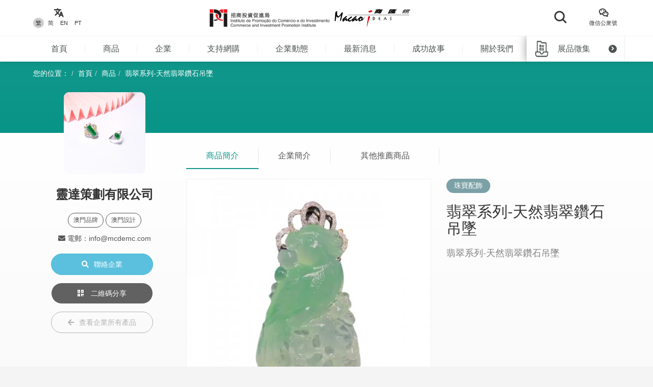

--- FILE ---
content_type: text/html; charset=UTF-8
request_url: https://macaoideas.ipim.gov.mo/product/1589
body_size: 10853
content:
<!DOCTYPE html>
<html lang="en" class="lang-mo page-product-detail ">
<head>
<meta charset="utf-8">
<meta http-equiv="X-UA-Compatible" content="IE=edge">
<meta name="viewport" content="width=device-width, initial-scale=1">
<title>翡翠系列-天然翡翠鑽石吊墜｜商匯館澳門製造、澳門品牌、澳門設計</title>
<meta name="keywords" content="翡翠系列-天然翡翠鑽石吊墜,商匯館,澳門商匯館,Macao Ideas,澳門製造,澳門設計,澳門品牌,澳門中小企,澳門商品名錄">
<meta name="description" content="翡翠系列-天然翡翠鑽石吊墜">
<meta name="author" content="商匯館">
<meta name="robots" content="all"/>

<meta property="og:type" content="website"/>
<meta property="og:description" content="翡翠系列-天然翡翠鑽石吊墜"/>
<meta property="og:image" content="https://macaoideas.ipim.gov.mo/uploads/product/2021112961a44f348ec71.jpg"/>
<meta property="og:image:width" content="200"/>
<meta property="og:image:height" content="200"/>

<link rel="icon" href="https://macaoideas.ipim.gov.mo/themes/front/images/favicon/favicon-64x64.png" type="image/png">
<link href="https://macaoideas.ipim.gov.mo/themes/front/css/style.css?v=20240108" rel="stylesheet">
<link href="https://macaoideas.ipim.gov.mo/themes/front/css/responsive.css?release=20231229" rel="stylesheet">
<!--[if lt IE 9]>
<script src="https://macaoideas.ipim.gov.mo/themes/front/vendor/polyfill/html5shiv.min.js"></script>
<script src="https://macaoideas.ipim.gov.mo/themes/front/vendor/polyfill/respond.min.js"></script>
<![endif]-->
<script src="https://macaoideas.ipim.gov.mo/themes/admin/vendor/layui/layui.js"></script>
<script src="https://macaoideas.ipim.gov.mo/themes/front/vendor/jquery/3.5.0/jquery.min.js?v=1.1"></script>
<!--<script src="https://cdn.bootcdn.net/ajax/libs/jquery/3.5.0/jquery.min.js"></script>-->
</head>
<body>
<div class="wrapper">
  
  <div class="header">
    <div class="header-top clearfix">
      <div class="container flexbox">
          
        <!-- header-tools -->
        <div class="header-langs">
          <div class="item">
            <div class="icon"><i class="flaticon-translate"></i></div>
                        <div class="links">
                                          <a href="https://macaoideas.ipim.gov.mo/language/change/1?back=product%2F1589" class="active">繁</a>
                                          <a href="https://macaoideas.ipim.gov.mo/language/change/2?back=product%2F1589" >简</a>
                                          <a href="https://macaoideas.ipim.gov.mo/language/change/3?back=product%2F1589" >EN</a>
                                          <a href="https://macaoideas.ipim.gov.mo/language/change/4?back=product%2F1589" >PT</a>
                          </div>
                      </div>
        </div>
        
        <!-- logo -->
        <div class="logo">
          <a href="https://www.ipim.gov.mo/"><img src="https://macaoideas.ipim.gov.mo/themes/front/images/logo.png?v=1.1" alt="招商投資促進侷" class="img-responsive"></a>
          <a href="https://macaoideas.ipim.gov.mo/home"><img src="https://macaoideas.ipim.gov.mo/themes/front/images/logo02.png?v=1.1" alt="商匯館" class="img-responsive"></a>
        </div>
        
        
        <div class="header-search">
          <!--<form action="https://macaoideas.ipim.gov.mo/search" method="get">-->
              <!--<input type="hidden" name='csrf' value=6978c51cc462d>-->
            <div class="row">
              <!--<div class="col-md-1 col-sm-12 col-xs-12">-->
               <!-- <div class="dropdown search-box">
                  
              <!--    <button class="btn-block" type="button" id="search_type_dropdown" data-toggle="dropdown">-->
              <!--      <span class="pull-left search_type_text">產品</span>-->
              <!--      <i class="pull-right fas fa-angle-down"></i>-->
              <!--    </button>-->
                  
              <!--    <ul class="dropdown-menu">-->
              <!--      <li><a href="javascript:;" data-search-type-id="1" data-search-type-text="產品" class="header-search-trigger">產品</a></li>-->
              <!--      <li><a href="javascript:;" data-search-type-id="2" data-search-type-text="企業" class="header-search-trigger">企業</a></li>-->
              <!--    </ul>-->
              <!--  </div>-->
              <!--</div>-->
              <!--<div class="col-md-8 col-sm-12 col-xs-12">-->
              <!--  <input type="text" name="keyword" value="" placeholder="請輸入關鍵字" class="text-box" required autocomplete="off">-->
              <!--</div>-->
              <div class="">
                <button class="btn btn-block btn-primary btn-search">
                  <i class="flaticon-search"></i>
                  <!--<span>搜索</span>-->
                </button>
              </div>
            </div>
            <!-- row -->
          <!--</form>-->
        </div>
        
        <div class="header-tools">
          <div class="item item-langs">
            <div class="icon"><i class="flaticon-translate"></i></div>
                        <div class="links">
                                          <a href="https://macaoideas.ipim.gov.mo/language/change/1?back=product%2F1589" class="active">繁</a>
                                          <a href="https://macaoideas.ipim.gov.mo/language/change/2?back=product%2F1589" >简</a>
                                          <a href="https://macaoideas.ipim.gov.mo/language/change/3?back=product%2F1589" >EN</a>
                                          <a href="https://macaoideas.ipim.gov.mo/language/change/4?back=product%2F1589" >PT</a>
                          </div>
                      </div>
          <!-- item -->
          <div class="item">
            <a data-toggle="modal" href="#popupQrcode">
                <div class="icon"><i class="flaticon-wechat"></i></div>
                <div class="links">微信公衆號</div>
            </a>
          </div>
          <!--<div class="item">-->
          <!--  <div class="icon"><i class="fas fa-envelope"></i></div>-->
          <!--  <div class="links">-->
          <!--    <a data-toggle="modal" href="#subscription">EDM訂閱</a>-->
          <!--  </div>-->
          <!--</div>-->
        </div>
        
      </div>
      <!-- container -->
    </div>
    <!-- header-top -->
    <div class="header-main clearfix">
      <div class="container container-menu">
        <ul id="leftMenu" class="menu">
          <li><a href="https://macaoideas.ipim.gov.mo/home">首頁</a></li>
          <li><a href="https://macaoideas.ipim.gov.mo/category">商品</a></li>
          <li><a href="https://macaoideas.ipim.gov.mo/company">企業</a></li>
          <li><a href="https://macaoideas.ipim.gov.mo/company/14">支持網購</a></li>
          <li><a href="https://macaoideas.ipim.gov.mo/dynamic">企業動態</a></li>
          <li><a href="https://macaoideas.ipim.gov.mo/news">最新消息</a></li>
          <li><a href="https://macaoideas.ipim.gov.mo/story">成功故事</a></li>
          <li><a href="https://macaoideas.ipim.gov.mo/about">關於我們</a></li>
          
          <li>
              <a href="https://macaoideas.ipim.gov.mo/vr" style="padding-top: 5px;padding-bottom: 5px;line-height: 20px;">
              <p>商匯館展示中心</p><p class="kw-vr">(虛擬實景)</p>
              </a>
          </li>
        </ul>
        <!-- menu -->
        <a href="https://macaoideas.ipim.gov.mo/exhibit" class="header-exhibits-link" title="展品徵集">
          <span>展品徵集</span>
          <span class="icon-circle-arrow"><i class="fas fa-angle-right"></i></span>
        </a>
        <!-- header-exhibits-link -->
      </div>
      
      <script>
        $(function(){
          var mw = 0
          function setShadow () {
            var $lis = $("#leftMenu li")
            // var mw = 0
            $lis.each(function(){
              mw += $(this).width()
            })
            var cw = $(".container-menu").width()
            
            if (mw >= cw - 190) {
              $("body").addClass('menu-shadow')
            } else {
              $("body").removeClass('menu-shadow')
            }
          }
          
          setShadow()
          
          $("#leftMenu").scroll(function(e){
            var sl = e.target.scrollLeft + $("#leftMenu").width() + 10
            if (sl >= mw) {
              $("body").removeClass('menu-shadow')
            } else {
              $("body").addClass('menu-shadow')
            }
          })
          $(window).resize(function(){
            mw = 0
            setShadow()
          })
        })
      </script>
      <!-- container -->
    </div>
    <!-- header-main -->
    <ul class="trigger-mobile">
      <li><a href="javascript:;" class="search-mobile-trigger"><i class="fas fa-search"></i></a></li>
      <li>
        <a href="javascript:;" class="menu-burger">
          <div class="bar1"></div>
          <div class="bar2"></div>
          <div class="bar3"></div>
        </a>
      </li>
    </ul>
    <!-- trigger-mobile -->
  </div>
  <!-- header -->
  <div class="header-mobile">
    <div class="popup-shadow"></div>
    <div class="main">
      <a href="javascript:;" class="f-close"><i class="fas fa-times"></i></a>
    </div>
  </div>
  <!-- header-mobile -->
  <div class="search-mobile">
    <div class="main">
      <!--<h2>搜索</h2>-->
      <div class="search-mobile-main">
        <form action="https://macaoideas.ipim.gov.mo/search" method="get">
            <input type="hidden" name='csrf' value=6978c51cc464e>
          <div class="row">
            <div class="col-md-12 col-sm-12 col-xs-12">
              <!--
              <div class="dropdown search-box">
                <button class="btn-block" type="button" id="search_type_dropdown_mobile" data-toggle="dropdown">
                  <span class="pull-left search_type_text">產品</span>
                  <i class="pull-right fas fa-angle-down"></i>
                </button>
                <ul class="dropdown-menu">
                  <li><a href="javascript:;" data-search-type-id="1" data-search-type-text="產品" class="header-search-trigger">產品</a></li>
                  <li><a href="javascript:;" data-search-type-id="2" data-search-type-text="企業" class="header-search-trigger">企業</a></li>
                </ul>
              </div>
              -->
              <input type="hidden" name="search_type" class="search_type" value="1">
            </div>
            <div class="col-md-12 col-sm-12 col-xs-12">
              <input type="text" name="keyword" value="" placeholder="請輸入關鍵字" class="text-box" required autocomplete="off">
            </div>
            <div class="col-md-12 col-sm-12 col-xs-12">
              <button class="btn btn-block btn-primary btn-search">
                <i class="flaticon-search"></i>
                <span>搜索</span>
              </button>
            </div>
          </div>
          <!-- row -->
        </form>
      </div>
      <!-- search-mobile-main -->
    </div>
    <a href="javascript:;" class="f-close"><i class="fas fa-times"></i></a>
  </div>
  <!-- search-mobile -->
  

  <div class="modal fade popup-qrcode" id="popupQrcode">
    <div class="modal-dialog">
      <div class="modal-content">
        <div class="modal-header">
          <button type="button" class="close" data-dismiss="modal"><i class="fas fa-times"></i></button>
          <h4 class="modal-title">微信公衆號</h4>
        </div>
        <div class="modal-body">
          <div class="row">
            <!--<div class="col-md-6 col-xs-12">-->
            <div>
              <figure><img src="https://macaoideas.ipim.gov.mo/themes/front/images/qrcode/qrcode01.jpg" alt="" class="img-responsive"></figure>
              <br>
            </div>
            <!--贸促局要求隐藏-->
            <!-- col -->
            <!--<div class="col-md-6 col-xs-12">-->
            <!--  <figure><img src="https://macaoideas.ipim.gov.mo/themes/front/images/qrcode/qrcode02.jpg" alt="" class="img-responsive"></figure>-->
            <!--  <br>-->
            <!--</div>-->
            <!-- col -->
          </div>
          <!-- row -->
        </div>
      </div>
    </div>
  </div>
  <!-- Modal -->

  
  <div class="modal fade popup-qrcode" id="subscription">
    <div class="modal-dialog">
      <div class="modal-content">
        <div class="modal-header">
          <button type="button" class="close" data-dismiss="modal"><i class="fas fa-times"></i></button>
          <h4 class="modal-title">EDM訂閱</h4>
        </div>
        <div class="modal-body" style="text-align:left">
          <div class="row form-box">
            <div class="col-md-12 col-xs-12">
              <div class="form-group required">
                <label>電郵地址</label>
                <div class="row">
                  <div class="col-md-12 col-xs-12"><input id="mail" type="text" required="" name="mail" value="" class="form-control" placeholder="請輸入郵箱地址"></div>
                </div>
                <!-- row -->
              </div>
            </div>
          </div>
          <label id="tips" style="color:red;text-align:center"></label>
          <div style="margin-top:0rem" class="form-box-btn-area text-center mt-4">
            <button id="subscribe" type="button" class="btn btn-default btn-primary btn-sm">訂閱</button>
            <!-- <button id="unsubscribe" type="button" class="btn btn-default btn-primary btn-sm">取消訂閱</button> -->
            <a id="unsubscribe" href="#" style="color:#b6b6b6;position: absolute;padding-left: 130px;padding-top: 8px;">取消訂閱</a>
          </div>
        </div>
      </div>
    </div>
  </div>
  <!-- Modal -->

<script type="text/javascript" charset="utf-8">
  $(document).ready(function(){
    $(".header-search .btn-search").click(function(){
      $(".search-mobile").show()
    })
    $(".search-mobile .f-close").unbind('click').click(function(){
      $(".search-mobile").hide();
    });
      
    $("#subscribe").click(function() {
      $("#tips").text("");
      if(!$("#mail").val()) {
        $("#tips").text("請輸入郵箱地址");
        return;
      }
      $.ajax({
          url:"/subscribe/subscribe",
          type:"POST",
          dataType : 'json',
          data: {mail:$("#mail").val()},
          success:(data)=>{
              console.log(data);
              $("#tips").text(data.msg);
          }
      });
    });

    $("#unsubscribe").click(function() {
      $("#tips").text("");
      if(!$("#mail").val()) {
        $("#tips").text("請輸入郵箱地址");
        return;
      }
      $.ajax({
          url:"/subscribe/unsubscribe",
          type:"POST",
          dataType : 'json',
          data: {mail:$("#mail").val()},
          success:(data)=>{
              console.log(data);
              $("#tips").text(data.msg);
          }
      });
    });
  });
</script>
<div class="top-wrap">
<div class="container">
  <ol class="breadcrumb">
    <li>您的位置：</li>
    <li><a href="https://macaoideas.ipim.gov.mo/home">首頁</a></li>
    <li><a href="https://macaoideas.ipim.gov.mo/category">商品</a></li>
    <li><a href="#">翡翠系列-天然翡翠鑽石吊墜</a></li>
  </ol>
  <!-- breadcrumb -->
</div>
</div>
<!-- container -->

<div class="product-detail-section clearfix">
  <div class="container clearfix">
    <div class="flexbox flex-start detail-info">
        <!-- product-main-pic -->
    <script>
        console.log({"company_id":"173","company_name":"\u9748\u9054\u7b56\u5283\u6709\u9650\u516c\u53f8","company_phone":"\uff08853\uff092871 2882","company_email":"info@mcdemc.com","company_fax":"","company_website":"","company_introduction":"\u9748\u9054\u7b56\u5283\u6709\u9650\u516c\u53f8\u65bc2020\u5e74\u5275\u7acb\u81ea\u5bb6\u54c1\u724c\u201c\u7fe0\u7d72 My Choice\u201d\uff0c\u63d0\u4f9b\u9ad8\u7aef\u9996\u98fe\u8a02\u88fd\u53ca\u5929\u7136\u5bf6\u77f3\u92b7\u552e\u670d\u52d9\u3002","content":"<p>\u9748\u9054\u7b56\u5283\u6709\u9650\u516c\u53f8\u65bc2020\u5e74\u5275\u7acb\u81ea\u5bb6\u54c1\u724c\u201c\u7fe0\u7d72 My Choice\u201d\uff0c\u63d0\u4f9b\u9ad8\u7aef\u9996\u98fe\u8a02\u88fd\u53ca\u5929\u7136\u5bf6\u77f3\u92b7\u552e\u670d\u52d9\u3002\u5546\u54c1\u5305\u62ec\u6212\u6307\u3001\u9805\u934a\u3001\u934a\u589c\u3001\u80f8\u91dd\u3001\u8033\u74b0\u53ca\u624b\u93c8\uff0c\u90e8\u5206\u9078\u7528\u7dec\u7538\u5168\u5929\u7136\u5bf6\u77f3\u88fd\u4f5c\uff0c\u4e5f\u63d0\u4f9b\u85cd\u5bf6\u77f3\u3001\u7d05\u5bf6\u77f3\u3001\u7da0\u67f1\u77f3\u53ca\u5c16\u6676\u7b49\u947d\u77f3\u98fe\u54c1\u3002<\/p>","company_main_image":"uploads\/company\/2021081161133e74b87a1.JPG"})
        console.log([{"id":"1587","category_id":"13","company_id":"173","main_image":"uploads\/product\/2021112961a44f65da33f.jpg","macau_relation":"2,3","made_macau":null,"design_macau":null,"designer_name":null,"brand_macau":null,"market_macau":null,"has_award":null,"award_other":null,"view_num":"14737","sort_order":"0","stock_status":"1","status":"1","updated_at":"2021-11-29 11:56:23","created_at":"2021-08-11 10:09:13","title":"\u7fe1\u7fe0\u7cfb\u5217-\u5929\u7136\u7fe1\u7fe0\u947d\u77f3\u6212\u6307-\u6b50\u5f0f\u53e4\u5178\u4e4b\u6771\u897f\u878d\u548c","introduction":"\u7fe1\u7fe0\u7cfb\u5217-\u5929\u7136\u7fe1\u7fe0\u947d\u77f3\u6212\u6307","company_name":"\u9748\u9054\u7b56\u5283\u6709\u9650\u516c\u53f8","status_format":"<span class=\"layui-badge layui-bg-green\">\u555f\u7528<\/span>"},{"id":"1631","category_id":"13","company_id":"174","main_image":"uploads\/product\/2021081161139c00f3dff.jpg","macau_relation":"2,3","made_macau":null,"design_macau":null,"designer_name":null,"brand_macau":null,"market_macau":null,"has_award":null,"award_other":null,"view_num":"16855","sort_order":"0","stock_status":"1","status":"1","updated_at":"2021-08-11 17:44:44","created_at":"2021-08-11 17:37:40","title":"\u73ab\u7470\u2f08\u2f63 - 18K\u91d1\u3001\u947d\u77f3","introduction":"\u73ab\u7470\u2f08\u2f63 - 18K\u91d1\u3001\u947d\u77f3","company_name":"\u5929\u7440\u5275\u610f\u4e00\u4eba\u6709\u9650\u516c\u53f8","status_format":"<span class=\"layui-badge layui-bg-green\">\u555f\u7528<\/span>"},{"id":"1605","category_id":"13","company_id":"173","main_image":"uploads\/product\/20210811611363a79a6bf.JPG","macau_relation":"2,3","made_macau":null,"design_macau":null,"designer_name":null,"brand_macau":null,"market_macau":null,"has_award":null,"award_other":null,"view_num":"14533","sort_order":"0","stock_status":"1","status":"1","updated_at":"2021-08-11 13:46:25","created_at":"2021-08-11 13:43:51","title":"\u5c16\u6676\u7cfb\u5217-\u5c16\u6676\u947d\u77f3\u9805\u93c8-\u5fc3\u6709\u6240\u7cfb\u555f\u4e00\u8def\u5f80\u524d","introduction":"\u5c16\u6676\u7cfb\u5217-\u5c16\u6676\u947d\u77f3\u9805\u93c8","company_name":"\u9748\u9054\u7b56\u5283\u6709\u9650\u516c\u53f8","status_format":"<span class=\"layui-badge layui-bg-green\">\u555f\u7528<\/span>"},{"id":"1588","category_id":"13","company_id":"173","main_image":"uploads\/product\/2021112961a44f7538659.jpg","macau_relation":"2,3","made_macau":null,"design_macau":null,"designer_name":null,"brand_macau":null,"market_macau":null,"has_award":null,"award_other":null,"view_num":"12585","sort_order":"0","stock_status":"1","status":"1","updated_at":"2021-11-29 11:56:39","created_at":"2021-08-11 10:27:03","title":"\u7fe1\u7fe0\u7cfb\u5217-\u5929\u7136\u7fe1\u7fe0\u947d\u77f3\u8033\u74b0-\u82b1\u5712\u9326\u7c07\u4e4b\u8776\u821e\u521d\u82bd","introduction":"\u7fe1\u7fe0\u7cfb\u5217-\u5929\u7136\u7fe1\u7fe0\u947d\u77f3\u8033\u74b0","company_name":"\u9748\u9054\u7b56\u5283\u6709\u9650\u516c\u53f8","status_format":"<span class=\"layui-badge layui-bg-green\">\u555f\u7528<\/span>"},{"id":"1513","category_id":"13","company_id":"168","main_image":"uploads\/product\/2021070160dd69515323a.png","macau_relation":"2,3","made_macau":null,"design_macau":null,"designer_name":null,"brand_macau":null,"market_macau":null,"has_award":null,"award_other":null,"view_num":"13540","sort_order":"0","stock_status":"1","status":"1","updated_at":"2021-07-16 14:57:43","created_at":"2021-07-01 15:05:46","title":"\u5927\u7406\u77f3\u7cfb\u5217\u624b\u74b0(\u73ab\u7470\u91d1)","introduction":"\u5927\u7406\u77f3\u7cfb\u5217\u5728\u8a2d\u8a08\u4e2d\u904b\u7528\u4e86\u53f0\u7063\u5929\u7136\u5927\u7406\u77f3\u8907\u5408\u9762\u6599\u3002\u5176\u7279\u8272\u4fdd\u6709\u5927\u7406\u77f3\u5178\u96c5\u7684\u5fae\u9846\u7c92\u8cea\u611f\u8207\u6e05\u6dbc\u7684\u819a\u89f8\u3002\u7531\u65bc\u6bcf\u4ef6\u7522\u54c1\u7684\u77f3\u6750\u7686\u662f\u7368\u4e00\u7121\u4e8c\uff0c\u56e0\u6b64\u6bcf\u4ef6\u6709\u8457\u4e0d\u540c\u7684\u7d0b\u8def\u548c\u984f\u8272\u4e43\u5c6c\u81ea\u7136\u73fe\u8c61\u3002","company_name":"\u65e9\u96f2\u8a2d\u8a08\u6574\u5408\u6709\u9650\u516c\u53f8","status_format":"<span class=\"layui-badge layui-bg-green\">\u555f\u7528<\/span>"},{"id":"1615","category_id":"13","company_id":"174","main_image":"uploads\/product\/2021081161137973dfde2.png","macau_relation":"2,3","made_macau":null,"design_macau":null,"designer_name":null,"brand_macau":null,"market_macau":null,"has_award":null,"award_other":null,"view_num":"14104","sort_order":"0","stock_status":"1","status":"1","updated_at":"2021-08-11 15:20:08","created_at":"2021-08-11 15:17:01","title":"\u5370\u8c61\u6fb3\u9580 - 18K\u91d1\u3001\u85cd\u5bf6\u77f3\u3001\u947d\u77f3","introduction":"\u5370\u8c61\u6fb3\u9580 - 18K\u91d1\u3001\u85cd\u5bf6\u77f3\u3001\u947d\u77f3","company_name":"\u5929\u7440\u5275\u610f\u4e00\u4eba\u6709\u9650\u516c\u53f8","status_format":"<span class=\"layui-badge layui-bg-green\">\u555f\u7528<\/span>"},{"id":"1613","category_id":"13","company_id":"174","main_image":"uploads\/product\/2021081161137705b1fd2.jpg","macau_relation":"2,3","made_macau":null,"design_macau":null,"designer_name":null,"brand_macau":null,"market_macau":null,"has_award":null,"award_other":null,"view_num":"15598","sort_order":"0","stock_status":"1","status":"1","updated_at":"2021-08-11 15:08:29","created_at":"2021-08-11 15:06:39","title":"\u5370\u8c61\u6fb3\u9580 - 18K\u91d1\u3001\u947d\u77f3\u3001\u9ed1\u746a\u7459","introduction":"\u5370\u8c61\u6fb3\u9580 - 18K\u91d1\u3001\u947d\u77f3\u3001\u9ed1\u746a\u7459","company_name":"\u5929\u7440\u5275\u610f\u4e00\u4eba\u6709\u9650\u516c\u53f8","status_format":"<span class=\"layui-badge layui-bg-green\">\u555f\u7528<\/span>"},{"id":"608","category_id":"13","company_id":"57","main_image":"uploads\/product\/2022010561d53d59065c1.jpg","macau_relation":"3","made_macau":null,"design_macau":null,"designer_name":null,"brand_macau":null,"market_macau":null,"has_award":null,"award_other":null,"view_num":"16348","sort_order":"0","stock_status":"1","status":"1","updated_at":"2022-01-05 14:40:26","created_at":"2020-02-28 10:32:41","title":"\u5abd\u7956\u4ecb\u6307","introduction":"\u5abd\u7956\u4ecb\u6307","company_name":"\u6fb3\u9580\u6c38\u9e97\u73e0\u5bf6\u9996\u98fe\u6709\u9650\u516c\u53f8","status_format":"<span class=\"layui-badge layui-bg-green\">\u555f\u7528<\/span>"},{"id":"1540","category_id":"13","company_id":"169","main_image":"uploads\/product\/2021070160dd8648575a1.jpg","macau_relation":"2,3","made_macau":null,"design_macau":null,"designer_name":null,"brand_macau":null,"market_macau":null,"has_award":null,"award_other":null,"view_num":"15284","sort_order":"0","stock_status":"1","status":"1","updated_at":"2021-07-16 16:39:16","created_at":"2021-07-01 17:09:21","title":"\u8f15\u5962\u7cfb\u5217\u00b7\u6eff\u7da0\u7fe1\u7fe0\u8f15\u5962\u540a\u589c","introduction":"\u6eff\u7da0\u7fe1\u7fe0\uff0c18K\u767d\u91d1\uff0c\u9472\u5d4c\u947d\u77f3\u3002","company_name":"\u7d2b\u96f2\u8ed2\u73e0\u5bf6","status_format":"<span class=\"layui-badge layui-bg-green\">\u555f\u7528<\/span>"},{"id":"600","category_id":"13","company_id":"57","main_image":"uploads\/product\/2022010561d53d97c1297.jpg","macau_relation":"3","made_macau":null,"design_macau":null,"designer_name":null,"brand_macau":null,"market_macau":null,"has_award":null,"award_other":null,"view_num":"17058","sort_order":"0","stock_status":"1","status":"1","updated_at":"2022-01-05 14:41:30","created_at":"2020-02-28 10:27:03","title":"\u718a\u8c93\u8033\u74b0","introduction":"\u718a\u8c93\u8033\u74b0","company_name":"\u6fb3\u9580\u6c38\u9e97\u73e0\u5bf6\u9996\u98fe\u6709\u9650\u516c\u53f8","status_format":"<span class=\"layui-badge layui-bg-green\">\u555f\u7528<\/span>"},{"id":"1554","category_id":"13","company_id":"169","main_image":"uploads\/product\/2021070160dd8c8193869.jpg","macau_relation":"2,3","made_macau":null,"design_macau":null,"designer_name":null,"brand_macau":null,"market_macau":null,"has_award":null,"award_other":null,"view_num":"15109","sort_order":"0","stock_status":"1","status":"1","updated_at":"2021-07-16 16:34:23","created_at":"2021-07-01 17:35:46","title":"\u8f15\u5962\u7cfb\u5217\u00b7\u51b0\u7a2e\u96ea\u82b1\u540a\u589c","introduction":"\u51b0\u7a2e\u7fe1\u7fe0\uff0c18K\u767d\u91d1\uff0c\u9472\u5d4c\u947d\u77f3\uff0c\u540a\u589c\u6b3e\u3002","company_name":"\u7d2b\u96f2\u8ed2\u73e0\u5bf6","status_format":"<span class=\"layui-badge layui-bg-green\">\u555f\u7528<\/span>"},{"id":"1610","category_id":"13","company_id":"173","main_image":"uploads\/product\/202108116113688c18fda.jpg","macau_relation":"2,3","made_macau":null,"design_macau":null,"designer_name":null,"brand_macau":null,"market_macau":null,"has_award":null,"award_other":null,"view_num":"16167","sort_order":"0","stock_status":"1","status":"1","updated_at":"2021-08-11 14:06:47","created_at":"2021-08-11 14:04:52","title":"\u85cd\u5bf6\u77f3\u7cfb\u5217-\u85cd\u5bf6\u77f3\u947d\u77f3\u624b\u93c8-\u81ea\u6211\u578b\u683c\u4e4b\u4f4e\u8abf\u540c\u884c(\u5168\u5929\u7136\u7dec\u7538\u5bf6\u77f3-\u7121\u71d2)","introduction":"\u85cd\u5bf6\u77f3\u7cfb\u5217-\u85cd\u5bf6\u77f3\u947d\u77f3\u624b\u93c8-\u81ea\u6211\u578b\u683c\u4e4b\u4f4e\u8abf\u540c\u884c(\u5168\u5929\u7136\u7dec\u7538\u5bf6\u77f3-\u7121\u71d2)","company_name":"\u9748\u9054\u7b56\u5283\u6709\u9650\u516c\u53f8","status_format":"<span class=\"layui-badge layui-bg-green\">\u555f\u7528<\/span>"},{"id":"2007","category_id":"13","company_id":"208","main_image":"uploads\/product\/20230617648ca71320cb1.jpg","macau_relation":"2,3","made_macau":null,"design_macau":null,"designer_name":null,"brand_macau":null,"market_macau":null,"has_award":null,"award_other":null,"view_num":"9406","sort_order":"0","stock_status":"1","status":"1","updated_at":"2023-06-17 02:19:48","created_at":"2023-06-17 02:16:16","title":"\u7d50\u5a5a\u5c0d\u6212","introduction":"\u738b\u947d\u7d50\u5a5a\u5c0d\u6212\u4ee5\u7d30\u81a9\u7c21\u7d04\u8a2d\u8a08\uff0c\u7d93\u4e45\u8010\u770b","company_name":"\u4fe1\u6c38\u6046\u947d\u77f3\u6709\u9650\u516c\u53f8","status_format":"<span class=\"layui-badge layui-bg-green\">\u555f\u7528<\/span>"},{"id":"2003","category_id":"13","company_id":"207","main_image":"uploads\/product\/20230617648ca3e41ff53.png","macau_relation":"2,3","made_macau":null,"design_macau":null,"designer_name":null,"brand_macau":null,"market_macau":null,"has_award":null,"award_other":null,"view_num":"10106","sort_order":"0","stock_status":"1","status":"1","updated_at":"2023-06-17 02:05:52","created_at":"2023-06-17 02:02:27","title":"\u84ee\u82b1\u8f49\u52d5\u624b\u934a (\u967d\u5149\u7248)","introduction":"\u6750\u8cea\uff1a\u901a\u9ad4S925\u7d14\u9280\u934d18K\u91d1 \u8a2d\u8a08\u5143\u7d20\uff1a\u84ee\u82b1\u3001\u592a\u967d\u5143\u7d20 \u8a2d\u8a08\u9748\u611f\uff1a \u6fb3\u9580\u81ea\u53e4\u6709\u84ee\u82b1\u798f\u5730\u4e4b\u7a31\uff0c\u4e14\u5340\u82b1\u4e5f\u662f\u84ee\u82b1\uff0c \u84ee\u82b1\u4e5f\u5bd3\u610f\u7740\u592a\u5e73\u3002 \u84ee\u82b1\u7684\u82b1\u854a\u90e8\u4efd\u878d\u5165\u592a\u967d\u82b1\u5143\u7d20\uff0c\u6e1b\u4f4e\u90e8\u4efd\u4eba\u5c0d\u84ee\u84ec\u5713\u5f62\u5b54\u7684\u5bc6\u96c6\u6050\u61fc\uff0c\u4e26\u52a0\u5f37\u5411\u967d\u800c\u751f\u7684\u6982\u5ff5\u3002 \u7d30\u7bc0\uff1a \u934a\u5c3e\u7528\u84ee\u84ec\u9020\u578b\u7cbe\u7dfb\u5730\u9ede\u7db4\u6574\u9ad4\uff0c\u82b1\u82b1\u4e2d\u9593\u90e8\u4efd\u53ef\u4ee5\u8f49\u52d5\u3002","company_name":"MJADE\u4e00\u4eba\u6709\u9650\u516c\u53f8","status_format":"<span class=\"layui-badge layui-bg-green\">\u555f\u7528<\/span>"},{"id":"1590","category_id":"13","company_id":"173","main_image":"uploads\/product\/202108116113495f83bb7.jpg","macau_relation":"2,3","made_macau":null,"design_macau":null,"designer_name":null,"brand_macau":null,"market_macau":null,"has_award":null,"award_other":null,"view_num":"14743","sort_order":"0","stock_status":"1","status":"1","updated_at":"2021-08-11 11:54:57","created_at":"2021-08-11 11:49:36","title":"\u7fe1\u7fe0\u7cfb\u5217-\u5929\u7136\u7fe1\u7fe0\u947d\u77f3\u6212\u6307-\u82b1\u5712\u9326\u7c07\u4e4b\u6676\u7469\u5254\u900f","introduction":"\u7fe1\u7fe0\u7cfb\u5217-\u5929\u7136\u7fe1\u7fe0\u947d\u77f3\u6212\u6307","company_name":"\u9748\u9054\u7b56\u5283\u6709\u9650\u516c\u53f8","status_format":"<span class=\"layui-badge layui-bg-green\">\u555f\u7528<\/span>"}])
    </script>
        <div class="product-top-info">
          <div class="cover" style="background-image: url('https://macaoideas.ipim.gov.mo/uploads/company/2021081161133e74b87a1.JPG')"></div>
          <div class="info-wrap">
          <div class="company-area">
            <h2><strong>靈達策劃有限公司</strong></h2>
                        <div class="tags hidden-xs">
                                          <span>澳門品牌</span>
                                          <span>澳門設計</span>
                          </div>
            <!-- tags -->
                        <!--<p>電話：（853）2871 2882</p>-->
            <!--<p>電郵：info@mcdemc.com</p>-->
            <!---->
          </div>
          <!-- product-market -->
          <!--<div class="btn-area">-->
          <!--  <p><a href="https://macaoideas.ipim.gov.mo/company/view/173" class="btn btn-primary-style02"><i class="fas fa-building"></i>訪問企業主頁</a></p>-->
          <!--  <p><a href="https://macaoideas.ipim.gov.mo/company_contact/index/1589" class="btn btn-info"><i class="fas fa-search"></i>聯絡企業</a></p>-->
          <!--</div>-->
              <ul class="enterprise-contact">
                <li style="display: none"><i class="fas fa-phone"></i> 電話：</li>
                                <li><i class="fas fa-envelope"></i> 電郵：info@mcdemc.com</li>
                                              </ul>
              <div class="btn-area">
                                <a href="javascript:;" class="btn btn-disabled hidden"><i class="fas fa-file-pdf"></i> 暫無企業 </a>
                                <p>
                <a href="https://macaoideas.ipim.gov.mo/company_contact/enterprise/173" class="btn btn-info"><i class="fas fa-search"></i>聯絡企業</a></p>
                <p><a data-toggle="modal" href="#pageQrcode" class="btn btn-outline-white"><i class="fas fa-qrcode"></i> 二維碼分享</a></p>
                <p class="hidden-xs">
                <a style="margin-top:0" href="https://macaoideas.ipim.gov.mo/company/view/173" class="btn btn-outline-gray"><i class="fas fa-arrow-left"></i>查看企業所有產品</a>
                </p>
                                
              </div>
              <div class="company-link">
                                                                
              </div><!--company-link-->
              <div class="h5-vs visible-xs">
                <div class="product-category clearfix">
                    <div class="pull-left">
                      <span>珠寶配飾</span>
                    </div>
                </div>
                                <div class="tags">
                                                      <span>澳門品牌</span>
                                                      <span>澳門設計</span>
                                  </div>
                              </div>
            </div>
          <!-- btn-area -->
        </div><!-- product-top-info -->
        
        <div class="flex-1">
            
          <div class="super-link-box super-link-box-style02 mt-2">
            <ul class="row">
              <li class="col-md-2 col-xs-4 active"><a href="#detailContent" data-toggle="tab">商品簡介</a></li>
              <li class="col-md-2 col-xs-4"><a href="#companyContent" data-toggle="tab">企業簡介</a></li>
              <li class="col-md-3 col-xs-4">
                  <a class="link-like" href="#guessYouLike">其他推薦商品</a>
              </li>
            </ul>
          </div>
          
          <div class="tab-content">
            <div class="tab-pane active" id="detailContent">
            <p class="visible-xs">
            <a class="link-company" href="https://macaoideas.ipim.gov.mo/company/view/173"><i class="fas fa-arrow-left"></i> 查看企業所有產品</a>
            </p>
              <!-- super-link-box -->
              <div class="flexbox flex-start mt-2 detail-content">
                <div class="product-main-pic">
                                    <a href="https://macaoideas.ipim.gov.mo/uploads/product/2021112961a44f348ec71.jpg" data-lightbox="image-zoomout" data-title="翡翠系列-天然翡翠鑽石吊墜">
                    <img src="https://macaoideas.ipim.gov.mo/uploads_thumb/product/2021112961a44f348ec71_480X480.jpg" alt="翡翠系列-天然翡翠鑽石吊墜" class="img-responsive">
                    <i class="fas fa-search-plus"></i>
                  </a>
                </div>
                <div class="flex-1 info">
                  <div class="product-category clearfix hidden-xs">
                    <div class="pull-left">
                      <span>珠寶配飾</span>
                    </div>
                  </div>
                  <!-- product-category -->
                  <h2>翡翠系列-天然翡翠鑽石吊墜</h2>
                  <!-- h2 -->
                  <div class="product-summary">翡翠系列-天然翡翠鑽石吊墜</div>
                  <!-- product-summary -->
                  <div class="product-market"></div>
                  
                  </div>
                  
                </div>
              
              <!--<div class="super-link-box mt-2">-->
              <!--  <div class="row">-->
              <!--    <div class="col-md-6 col-xs-6"><a href="#productContent" class="active">產品詳情</a></div>-->
              <!--    -->
              <!--    <div class="col-md-6 col-xs-6"><a href="#guessYouLike">您可能喜歡</a></div>-->
              <!--    -->
              <!--  </div>-->
              <!--</div>-->
              
    
              <div class="single-box mt-6" id="productContent">
                <p>吊墜重:&nbsp;11.5g &nbsp; &nbsp;</p><p>18k白金(淨金重):&nbsp;3.5g &nbsp; &nbsp;</p><p>翡翠重:&nbsp;8.0g &nbsp; &nbsp;</p><p>鑽石:&nbsp;31pcs &nbsp; &nbsp;</p><p>尺寸: &nbsp; &nbsp;</p><p><br/></p>              </div>
              
                
                            <div class="product-bottom mt-6" id="guessYouLike">
                <div class="subpage-title text-center">其他推薦商品</div>
                <!-- subpage-title -->
                <div class="list-layout-style02">
                  <div class="product-swiper">
                    <div class="swiper-wrapper">
                                                                  <div class="swiper-slide">
                        <a href="https://macaoideas.ipim.gov.mo/product/1587" class="item mt-2">
                          <figure><img src="https://macaoideas.ipim.gov.mo/uploads_thumb/product/2021112961a44f65da33f_218X218.jpg" alt="翡翠系列-天然翡翠鑽石戒指-歐式古典之東西融和" class="img-responsive"></figure>
                          <h6>翡翠系列-天然翡翠鑽石戒指-歐式古典之東西融和</h6>
                          <div class="main">
                            <h5>翡翠系列-天然翡翠鑽石戒指-歐式古典之東西融和</h5>
                            <div class="enterprise-name">靈達策劃有限公司</div>
                            <div class="more"><span>查看商品 <i class="fas fa-external-link-alt"></i></span></div>
                          </div>
                        </a>
                      </div>
                                                                  <div class="swiper-slide">
                        <a href="https://macaoideas.ipim.gov.mo/product/1631" class="item mt-2">
                          <figure><img src="https://macaoideas.ipim.gov.mo/uploads_thumb/product/2021081161139c00f3dff_218X218.jpg" alt="玫瑰⼈⽣ - 18K金、鑽石" class="img-responsive"></figure>
                          <h6>玫瑰⼈⽣ - 18K金、鑽石</h6>
                          <div class="main">
                            <h5>玫瑰⼈⽣ - 18K金、鑽石</h5>
                            <div class="enterprise-name">天瑀創意一人有限公司</div>
                            <div class="more"><span>查看商品 <i class="fas fa-external-link-alt"></i></span></div>
                          </div>
                        </a>
                      </div>
                                                                  <div class="swiper-slide">
                        <a href="https://macaoideas.ipim.gov.mo/product/1605" class="item mt-2">
                          <figure><img src="https://macaoideas.ipim.gov.mo/uploads_thumb/product/20210811611363a79a6bf_218X218.JPG" alt="尖晶系列-尖晶鑽石項鏈-心有所系啟一路往前" class="img-responsive"></figure>
                          <h6>尖晶系列-尖晶鑽石項鏈-心有所系啟一路往前</h6>
                          <div class="main">
                            <h5>尖晶系列-尖晶鑽石項鏈-心有所系啟一路往前</h5>
                            <div class="enterprise-name">靈達策劃有限公司</div>
                            <div class="more"><span>查看商品 <i class="fas fa-external-link-alt"></i></span></div>
                          </div>
                        </a>
                      </div>
                                                                  <div class="swiper-slide">
                        <a href="https://macaoideas.ipim.gov.mo/product/1588" class="item mt-2">
                          <figure><img src="https://macaoideas.ipim.gov.mo/uploads_thumb/product/2021112961a44f7538659_218X218.jpg" alt="翡翠系列-天然翡翠鑽石耳環-花園錦簇之蝶舞初芽" class="img-responsive"></figure>
                          <h6>翡翠系列-天然翡翠鑽石耳環-花園錦簇之蝶舞初芽</h6>
                          <div class="main">
                            <h5>翡翠系列-天然翡翠鑽石耳環-花園錦簇之蝶舞初芽</h5>
                            <div class="enterprise-name">靈達策劃有限公司</div>
                            <div class="more"><span>查看商品 <i class="fas fa-external-link-alt"></i></span></div>
                          </div>
                        </a>
                      </div>
                                                                  <div class="swiper-slide">
                        <a href="https://macaoideas.ipim.gov.mo/product/1513" class="item mt-2">
                          <figure><img src="https://macaoideas.ipim.gov.mo/uploads_thumb/product/2021070160dd69515323a_218X218.png" alt="大理石系列手環(玫瑰金)" class="img-responsive"></figure>
                          <h6>大理石系列手環(玫瑰金)</h6>
                          <div class="main">
                            <h5>大理石系列手環(玫瑰金)</h5>
                            <div class="enterprise-name">早雲設計整合有限公司</div>
                            <div class="more"><span>查看商品 <i class="fas fa-external-link-alt"></i></span></div>
                          </div>
                        </a>
                      </div>
                                                                  <div class="swiper-slide">
                        <a href="https://macaoideas.ipim.gov.mo/product/1615" class="item mt-2">
                          <figure><img src="https://macaoideas.ipim.gov.mo/uploads_thumb/product/2021081161137973dfde2_218X218.png" alt="印象澳門 - 18K金、藍寶石、鑽石" class="img-responsive"></figure>
                          <h6>印象澳門 - 18K金、藍寶石、鑽石</h6>
                          <div class="main">
                            <h5>印象澳門 - 18K金、藍寶石、鑽石</h5>
                            <div class="enterprise-name">天瑀創意一人有限公司</div>
                            <div class="more"><span>查看商品 <i class="fas fa-external-link-alt"></i></span></div>
                          </div>
                        </a>
                      </div>
                                                                  <div class="swiper-slide">
                        <a href="https://macaoideas.ipim.gov.mo/product/1613" class="item mt-2">
                          <figure><img src="https://macaoideas.ipim.gov.mo/uploads_thumb/product/2021081161137705b1fd2_218X218.jpg" alt="印象澳門 - 18K金、鑽石、黑瑪瑙" class="img-responsive"></figure>
                          <h6>印象澳門 - 18K金、鑽石、黑瑪瑙</h6>
                          <div class="main">
                            <h5>印象澳門 - 18K金、鑽石、黑瑪瑙</h5>
                            <div class="enterprise-name">天瑀創意一人有限公司</div>
                            <div class="more"><span>查看商品 <i class="fas fa-external-link-alt"></i></span></div>
                          </div>
                        </a>
                      </div>
                                                                  <div class="swiper-slide">
                        <a href="https://macaoideas.ipim.gov.mo/product/608" class="item mt-2">
                          <figure><img src="https://macaoideas.ipim.gov.mo/uploads_thumb/product/2022010561d53d59065c1_218X218.jpg" alt="媽祖介指" class="img-responsive"></figure>
                          <h6>媽祖介指</h6>
                          <div class="main">
                            <h5>媽祖介指</h5>
                            <div class="enterprise-name">澳門永麗珠寶首飾有限公司</div>
                            <div class="more"><span>查看商品 <i class="fas fa-external-link-alt"></i></span></div>
                          </div>
                        </a>
                      </div>
                                                                  <div class="swiper-slide">
                        <a href="https://macaoideas.ipim.gov.mo/product/1540" class="item mt-2">
                          <figure><img src="https://macaoideas.ipim.gov.mo/uploads_thumb/product/2021070160dd8648575a1_218X218.jpg" alt="輕奢系列·滿綠翡翠輕奢吊墜" class="img-responsive"></figure>
                          <h6>輕奢系列·滿綠翡翠輕奢吊墜</h6>
                          <div class="main">
                            <h5>輕奢系列·滿綠翡翠輕奢吊墜</h5>
                            <div class="enterprise-name">紫雲軒珠寶</div>
                            <div class="more"><span>查看商品 <i class="fas fa-external-link-alt"></i></span></div>
                          </div>
                        </a>
                      </div>
                                                                  <div class="swiper-slide">
                        <a href="https://macaoideas.ipim.gov.mo/product/600" class="item mt-2">
                          <figure><img src="https://macaoideas.ipim.gov.mo/uploads_thumb/product/2022010561d53d97c1297_218X218.jpg" alt="熊貓耳環" class="img-responsive"></figure>
                          <h6>熊貓耳環</h6>
                          <div class="main">
                            <h5>熊貓耳環</h5>
                            <div class="enterprise-name">澳門永麗珠寶首飾有限公司</div>
                            <div class="more"><span>查看商品 <i class="fas fa-external-link-alt"></i></span></div>
                          </div>
                        </a>
                      </div>
                                                                  <div class="swiper-slide">
                        <a href="https://macaoideas.ipim.gov.mo/product/1554" class="item mt-2">
                          <figure><img src="https://macaoideas.ipim.gov.mo/uploads_thumb/product/2021070160dd8c8193869_218X218.jpg" alt="輕奢系列·冰種雪花吊墜" class="img-responsive"></figure>
                          <h6>輕奢系列·冰種雪花吊墜</h6>
                          <div class="main">
                            <h5>輕奢系列·冰種雪花吊墜</h5>
                            <div class="enterprise-name">紫雲軒珠寶</div>
                            <div class="more"><span>查看商品 <i class="fas fa-external-link-alt"></i></span></div>
                          </div>
                        </a>
                      </div>
                                                                  <div class="swiper-slide">
                        <a href="https://macaoideas.ipim.gov.mo/product/1610" class="item mt-2">
                          <figure><img src="https://macaoideas.ipim.gov.mo/uploads_thumb/product/202108116113688c18fda_218X218.jpg" alt="藍寶石系列-藍寶石鑽石手鏈-自我型格之低調同行(全天然緬甸寶石-無燒)" class="img-responsive"></figure>
                          <h6>藍寶石系列-藍寶石鑽石手鏈-自我型格之低調同行(全天然緬甸寶石-無燒)</h6>
                          <div class="main">
                            <h5>藍寶石系列-藍寶石鑽石手鏈-自我型格之低調同行(全天然緬甸寶石-無燒)</h5>
                            <div class="enterprise-name">靈達策劃有限公司</div>
                            <div class="more"><span>查看商品 <i class="fas fa-external-link-alt"></i></span></div>
                          </div>
                        </a>
                      </div>
                                                                  <div class="swiper-slide">
                        <a href="https://macaoideas.ipim.gov.mo/product/2007" class="item mt-2">
                          <figure><img src="https://macaoideas.ipim.gov.mo/uploads_thumb/product/20230617648ca71320cb1_218X218.jpg" alt="結婚對戒" class="img-responsive"></figure>
                          <h6>結婚對戒</h6>
                          <div class="main">
                            <h5>結婚對戒</h5>
                            <div class="enterprise-name">信永恆鑽石有限公司</div>
                            <div class="more"><span>查看商品 <i class="fas fa-external-link-alt"></i></span></div>
                          </div>
                        </a>
                      </div>
                                                                  <div class="swiper-slide">
                        <a href="https://macaoideas.ipim.gov.mo/product/2003" class="item mt-2">
                          <figure><img src="https://macaoideas.ipim.gov.mo/uploads_thumb/product/20230617648ca3e41ff53_218X218.png" alt="蓮花轉動手鍊 (陽光版)" class="img-responsive"></figure>
                          <h6>蓮花轉動手鍊 (陽光版)</h6>
                          <div class="main">
                            <h5>蓮花轉動手鍊 (陽光版)</h5>
                            <div class="enterprise-name">MJADE一人有限公司</div>
                            <div class="more"><span>查看商品 <i class="fas fa-external-link-alt"></i></span></div>
                          </div>
                        </a>
                      </div>
                                                                  <div class="swiper-slide">
                        <a href="https://macaoideas.ipim.gov.mo/product/1590" class="item mt-2">
                          <figure><img src="https://macaoideas.ipim.gov.mo/uploads_thumb/product/202108116113495f83bb7_218X218.jpg" alt="翡翠系列-天然翡翠鑽石戒指-花園錦簇之晶瑩剔透" class="img-responsive"></figure>
                          <h6>翡翠系列-天然翡翠鑽石戒指-花園錦簇之晶瑩剔透</h6>
                          <div class="main">
                            <h5>翡翠系列-天然翡翠鑽石戒指-花園錦簇之晶瑩剔透</h5>
                            <div class="enterprise-name">靈達策劃有限公司</div>
                            <div class="more"><span>查看商品 <i class="fas fa-external-link-alt"></i></span></div>
                          </div>
                        </a>
                      </div>
                                          </div>
                    <!-- swiper-wrapper -->
                    <div class="swiper-button-prev"><i class="fas fa-angle-left"></i></div>
                    <div class="swiper-button-next"><i class="fas fa-angle-right"></i></div>
                  </div>
                  <!-- product-swiper -->
                </div>
                <!-- list-layout-style02 -->
              </div>
              <!-- product-bottom -->
                            <!-- single-box -->
            </div>
            
            <div class="tab-pane mt-2" id="companyContent">
                <p>靈達策劃有限公司於2020年創立自家品牌“翠絲 My Choice”，提供高端首飾訂製及天然寶石銷售服務。商品包括戒指、項鍊、鍊墜、胸針、耳環及手鏈，部分選用緬甸全天然寶石製作，也提供藍寶石、紅寶石、綠柱石及尖晶等鑽石飾品。</p>            </div>
            
            <div class="tab-pane mt-2" id="likeContent">
            </div>
          </div>
        </div>
    </div>
  </div>
  <!-- container -->
</div>
<!-- product-detail-section -->
<div class="modal fade popup-qrcode" id="pageQrcode">
  <div class="modal-dialog">
    <div class="modal-content">
      <div class="modal-header">
        <button type="button" class="close" data-dismiss="modal"><i class="fas fa-times"></i></button>
        <h4 class="modal-title">二維碼分享</h4>
      </div>
      <div class="modal-body">
        <div class="row">
          <div class="col-md-12 col-xs-12">
            <div id="qrcode"></div>
            <p style="font-size: 16px;margin-top: 5px;">掃碼查看/截圖保存</p>
          </div>
          <!-- col -->
        </div>
        <!-- row -->
      </div>
    </div>
  </div>
</div>
<!-- Modal -->
<div class="container">

</div>
<script src="https://macaoideas.ipim.gov.mo/themes/front/vendor/lightbox2/js/lightbox.min.js"></script>
<div class="footer mt-6">
  <div class="container">        
    <div class="footer-info">
      <div class="row">
        <!--<div class="col-md-3 col-sm-12 col-xs-12">-->
        <!--  <div class="item">-->
        <!--    <h5>開放時間:</h5>-->
        <!--    <p>-->
        <!--      星期一至星期五，早上9時至下午6時 <br> 星期六、日及公眾假期休館-->
        <!--    </p>-->
        <!--  </div>-->
        <!--</div>-->
        <div class="col-md-3 col-sm-12 col-xs-12">
          <div class="item">
            <h5>聯絡地址:</h5>
            <p>
              澳門湖畔南街中國與葡語國家商貿合作服務平台綜合體辦公樓一至三樓            </p>
          </div>
        </div>
        <div class="col-md-3 col-sm-12 col-xs-12">
          <div class="item">
            <h5>聯絡電話/傳真:</h5>
            <p>
              +853 2872 8212 / +853 2872 8213            </p>
          </div>
        </div>
        <div class="col-md-2 col-sm-12 col-xs-12">
          <div class="item">
            <h5>電郵:</h5>
            <p>
              <a href="mailto:macaoideas@ipim.gov.mo">macaoideas@ipim.gov.mo</a>            </p>
          </div>
        </div>
        <div class="col-md-4 col-sm-12 col-xs-12">
          <div class="item">
            <h5>友情鏈接</h5>
            <ul class="footer-links">
              <li><a href="http://com.gd.gov.cn/" target="_blank">廣東省商務廳</a></li>
              <!--<li><a href="http://ftz.gd.gov.cn/" target="_blank">廣東省自貿辦</a></li>-->
              <!--<li><a href="http://igd.gdcom.gov.cn/" target="_blank">廣東省投資促進局</a></li>-->
            </ul>
          </div>
        </div>
      </div>
    </div>
    <!-- footer-info -->
    <!-- footer-links -->
    <div class="footer-share sharing-tools a2a_kit a2a_default_style">
      <a class="a2a_button_facebook tooltip-btn" title="Facebook" ><i class="fab fa-facebook-f"></i></a>
      <a class="a2a_button_email tooltip-btn" title="E-mail" ><i class="fas fa-envelope"></i></a>
      <a class="a2a_button_whatsapp tooltip-btn" title="Whatsapp" ><i class="fab fa-whatsapp"></i></a>
      <a class="a2a_button_wechat tooltip-btn" title="Wechat"><i class="fab fa-weixin"></i></a>
      <a href="javascript:;" data-clipboard-text="" class="clipboard-btn" title="Copied!"><i class="fas fa-link"></i></a>
      <a data-toggle="modal" href="#qrcodePopup"><img style="vertical-align: text-top;" width="18" src="/themes/front/images/icon_qr.png"/></a>
    </div>
    <!-- footer-share -->
  </div>
  <!-- container -->
  <div class="footer-bottom">
    <div class="container">
      <div class="footer-copyright">&copy; Copyright 2024 招商投資促進局. All rights reserved.</div>
      <!-- footer-copyright -->
      <ul class="footer-bottom-links">
        <!---->
        <!---->
        <!--<li><a href="https://macaoideas.ipim.gov.mo/page/copyright-notice">Copyright</a></li>  -->
        <!---->
        <!--<li><a href="https://macaoideas.ipim.gov.mo/page/disclaimer">Disclaimer</a></li>  -->
        <!---->
        <!---->
        <li><a href="https://macaoideas.ipim.gov.mo/page/copyright-notice">版權告示</a></li>
        <li><a href="https://macaoideas.ipim.gov.mo/page/disclaimer">免責聲明</a></li>
        <li><a href="https://macaoideas.ipim.gov.mo/page/sitemap">網站地圖</a></li>
      </ul>
      <!-- footer-bottom-links -->
    </div>
    <!-- container -->
  </div>
  <div class="modal fade popup-qrcode" id="qrcodePopup">
    <div class="modal-dialog">
      <div class="modal-content">
        <div class="modal-header">
          <button type="button" class="close" data-dismiss="modal"><i class="fas fa-times"></i></button>
          <h4 class="modal-title">翡翠系列-天然翡翠鑽石吊墜｜商匯館澳門製造、澳門品牌、澳門設計</h4>
        </div>
        <div class="modal-body">
          <div class="row">
            <!--<div class="col-md-6 col-xs-12">-->
            <div>
              <figure><img src="https://macaoideas.ipim.gov.mo/themes/front/images/qr.jpeg" alt="" class="img-responsive"></figure>
              <br>
            </div>
          </div>
          <!-- row -->
        </div>
      </div>
    </div>
  </div>
  <!-- Modal -->
  <!-- footer-bottom -->
</div>
<!-- footer -->
</div><!-- wrapper -->
<a href="javascript:;" class="b2t"><i class="fas fa-arrow-up"></i></a>
<script src="https://macaoideas.ipim.gov.mo/themes/front/vendor/bootstrap/js/bootstrap.min.js"></script>
<script src="https://macaoideas.ipim.gov.mo/themes/front/vendor/swiper5/js/swiper.min.js"></script>
<script src="https://macaoideas.ipim.gov.mo/themes/front/application.js?v=20231218"></script>
<script>
  var a2a_config = a2a_config || {};
  a2a_config.locale = "zh-TW";
  a2a_config.num_services = 4;
</script>
<script async src="https://macaoideas.ipim.gov.mo/themes/front/vendor/addtoany/page.js"></script>
<script src="https://macaoideas.ipim.gov.mo/themes/front/vendor/clipboard/clipboard.min.js"></script>
<script type="text/javascript" src="https://macaoideas.ipim.gov.mo/themes/front/vendor/tooltipster/js/tooltipster.bundle.min.js"></script>
<script>
  $(document).ready(function(){
    // tooltip
    $('.tooltip-btn').tooltipster({
      theme: 'tooltipster-borderless'
    });
    // clipboard
    $(".clipboard-btn").attr("data-clipboard-text",window.location.href);
    new ClipboardJS('.clipboard-btn');
    $('.clipboard-btn').tooltipster({
      theme: 'tooltipster-borderless',
      trigger: 'click',
      triggerOpen: {
        mouseenter: true,
        touchstart: true
      },
      triggerClose: {
        click: true,
        scroll: true,
        tap: true
      }
    });
  });
</script>
<script async src="https://www.googletagmanager.com/gtag/js?id=G-2966P1ZST4"></script>
<script type="text/javascript" charset="utf-8">
// (function(b,o,i,l,e,r){b.GoogleAnalyticsObject=l;b[l]||(b[l]=
// function(){(b[l].q=b[l].q||[]).push(arguments)});b[l].l=+new Date;
// e=o.createElement(i);r=o.getElementsByTagName(i)[0];
// e.src='//www.google-analytics.com/analytics.js';
// r.parentNode.insertBefore(e,r)}(window,document,'script','ga'));
// ga('create',"G-2966P1ZST4");ga('send','pageview');

  window.dataLayer = window.dataLayer || [];
  function gtag(){dataLayer.push(arguments);}
  gtag('js', new Date());

  gtag('config', 'G-2966P1ZST4');

</script>
</body>
</html>
<script>
    $(function(){
        $(".super-link-box .link-like").click(function(){
            $(this).parent().addClass('active').siblings().removeClass('active');
            $(".tab-pane").removeClass('active');
            $("#detailContent").addClass('active');
        })
    })
</script>

<script src="https://macaoideas.ipim.gov.mo/themes/front/vendor/qrcode/qrcode.min.js"></script>
<script>
  $(document).ready(function(){

    // qrcode
    if($("#qrcode").length){
      var url = window.location.href;
      var qrcode = new QRCode(document.getElementById("qrcode"), {
        text: url,
        width: 128,
        height: 128,
        correctLevel : QRCode.CorrectLevel.H
      });
    }

    // tab: product list
    // if (window.location.href.indexOf("p=") > -1) {
    //   $('.super-link-box a[href="#productList"]').tab('show');
    // }

    // tab: newsList
    // var url = document.location.toString();
    // if(url){
    //   if (url.match('#')) {
    //     $('.super-link-box a[href="#' + url.split('#')[1] + '"]').tab('show');
    //     $('html,body').animate({
    //         scrollTop: 0
    //     }, 300);
    //   }
    // }
    
    // tab: Change hash for page-reload
    $('.super-link-box a').on('shown.bs.tab', function (e) {
      window.location.hash = e.target.hash;
      $(window).scrollTop(0)
    });

    //modal
    // $(".link-modal-btn").click(function () {
    //   $("#link-modal-close").attr('href',$(this).attr('data-url'));
    //   $('#link-modal').modal({
    //     keyboard: false,
    //     backdrop: 'static',
    //   });
    // });
    
    // $("#link-modal-close").click(function () {
    //   $('#link-modal').modal('hide');
    // });

  });
  
</script>

